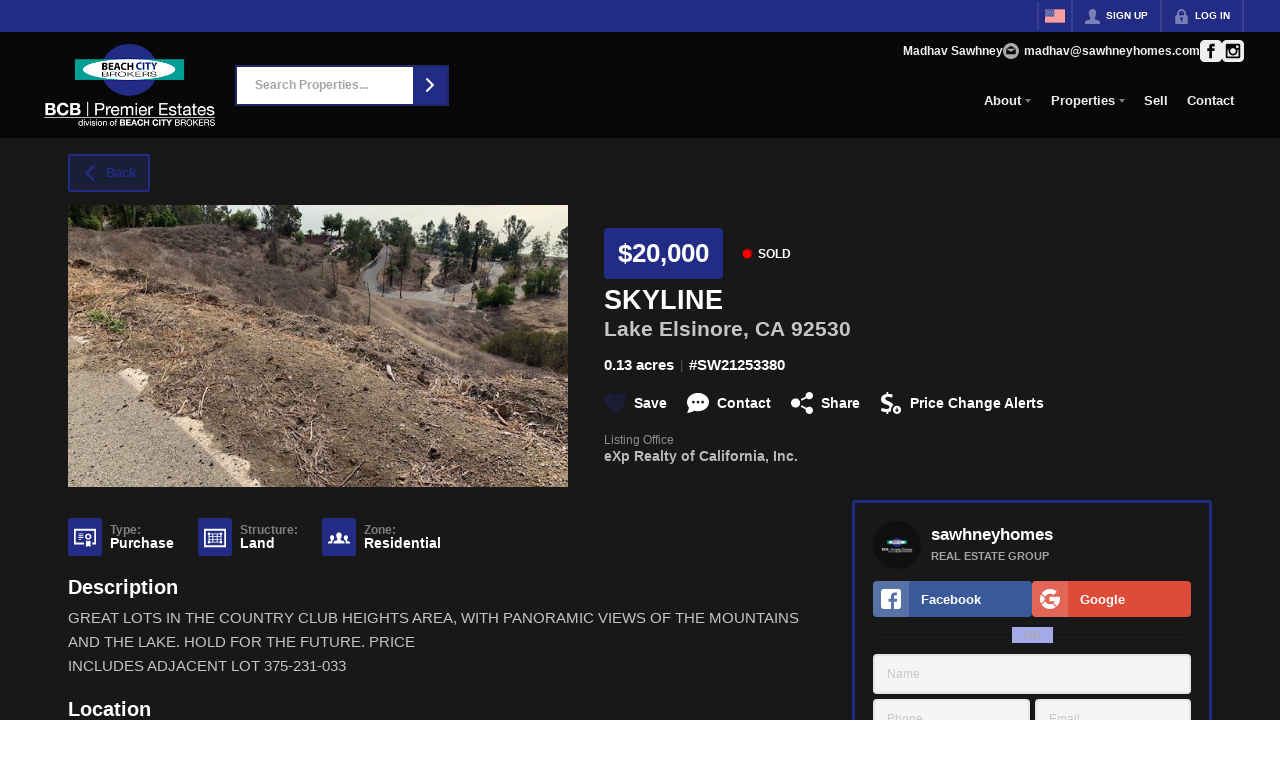

--- FILE ---
content_type: application/javascript
request_url: https://closehackstatic.com/_next/static/chunks/app/%5Bdomain%5D/layout-af5b69cb10f37c0b.js
body_size: 1482
content:
(self.webpackChunk_N_E=self.webpackChunk_N_E||[]).push([[66456],{17:(e,t,r)=>{"use strict";r.d(t,{o:()=>o});var a=r(63685);function o(){var e=(0,a.Pj)(),t=(0,a.wA)(),r=(0,a.d4)(function(e){return e.server});return{store:e,dispatch:t,server:r,client:(0,a.d4)(function(e){return e.client}),app:r.app,page:r.page}}},12097:(e,t,r)=>{"use strict";r.d(t,{default:()=>h});var a=r(61975),o=r(82732),n=r(71450),s=r(17),c=r(75848),i=r(59466),u=r(12115),l=r(70565);function h(){var e=(0,s.o)(),t=e.dispatch,r=e.server,h=r.auth,d=r.website,v=r.domain;(0,c.Ls)().fetcher;var g=function(){var e=arguments.length>0&&void 0!==arguments[0]&&arguments[0],r=arguments.length>1&&void 0!==arguments[1]&&arguments[1];return(0,a._)(function(){var a,s,c,u,g,f;return(0,n.YH)(this,function(n){switch(n.label){case 0:if(!e&&!r&&h&&!0==h.active)return[2];n.label=1;case 1:return n.trys.push([1,8,,9]),a=(null==d?void 0:d.id)?"website_id=".concat(d.id,"&"):"",s=encodeURIComponent(window.location.pathname),[4,fetch("/api/auth-check?".concat(a,"domain=").concat(v,"&permalink=").concat(s),{method:"GET",credentials:"include"})];case 2:if(!(c=n.sent()).ok)throw Error("HTTP error! status: ".concat(c.status));return[4,c.json()];case 3:if(!((u=n.sent())&&!1==u.active))return[3,6];if(!(h&&!0==h.active))return[3,5];return g={active:!1},[4,(0,l.DU)(g)];case 4:n.sent(),t((0,i.bj)({auth:g})),n.label=5;case 5:if(["/admin","/agent","/client","/hacker","/seller"].some(function(e){return window.location.pathname==e||window.location.pathname.includes(e+"/")}))return console.log("fetchUser() - auth not active and we are on a dash, redirecting to login"),window.location.href="/login",[2];return console.log("fetchUser() - auth not active but this page is public"),[2];case 6:return f=(0,o._)({active:!!u.active},u.data),[4,(0,l.DU)(f)];case 7:return n.sent(),t((0,i.bj)({auth:f})),[3,9];case 8:return console.log("[fetchUser] - auth check error",n.sent()),[3,9];case 9:return[2]}})})()};return(0,u.useEffect)(function(){window.__swiftUserStateFetched||(window.__swiftUserStateFetched=!0,g(!1,!0))},[t]),null}},46847:()=>{},54181:(e,t,r)=>{"use strict";r.d(t,{default:()=>i});var a=r(22043),o=r(95155),n=r(20063),s=r(12115),c=r(30218);function i(e){var t=e.children,r=(0,a._)((0,s.useState)(function(){return new c.E}),1)[0];return(0,n.useServerInsertedHTML)(function(){var e=r.getStyleElement();return r.instance.clearTag(),(0,o.jsx)(o.Fragment,{children:e})}),(0,o.jsx)(o.Fragment,{children:t})}},69197:(e,t,r)=>{Promise.resolve().then(r.bind(r,48839)),Promise.resolve().then(r.bind(r,54181)),Promise.resolve().then(r.t.bind(r,46847,23)),Promise.resolve().then(r.bind(r,12097))},70565:(e,t,r)=>{"use strict";r.d(t,{DU:()=>s,Yf:()=>l,hG:()=>c,hf:()=>h,n$:()=>u});var a=r(61975),o=r(71450),n="swift_auth_state";function s(e){return(0,a._)(function(){var t,r;return(0,o.YH)(this,function(a){try{t={auth:e,timestamp:Date.now()},r=JSON.stringify(t);try{return localStorage.setItem(n,r),[2,!0]}catch(e){if("QuotaExceededError"===e.name||"NS_ERROR_DOM_QUOTA_REACHED"===e.name){console.warn("[auth-storage] localStorage quota exceeded, trying sessionStorage");try{return sessionStorage.setItem(n,r),console.log("[auth-storage] Saved to sessionStorage",{size:r.length}),[2,!0]}catch(e){return console.error("[auth-storage] Failed to save to sessionStorage",e),[2,!1]}}throw e}}catch(e){return console.error("[auth-storage] Failed to save auth state",e),[2,!1]}return[2]})})()}function c(){return(0,a._)(function(){return(0,o.YH)(this,function(e){try{localStorage.removeItem(n),sessionStorage.removeItem(n),console.log("[auth-storage] Cleared auth state")}catch(e){console.error("[auth-storage] Failed to clear auth state",e)}return[2]})})()}var i="swift_ui_";function u(e){try{localStorage.setItem(i+"overlay",JSON.stringify(e)),console.log("[auth-storage] Saved overlay state:",e)}catch(e){console.error("[auth-storage] Failed to save overlay state",e)}}function l(){try{var e=localStorage.getItem(i+"overlay");if(!e)return null;var t=JSON.parse(e);return console.log("[auth-storage] Loaded overlay state:",t),t}catch(e){return console.error("[auth-storage] Failed to load overlay state",e),null}}function h(){try{localStorage.removeItem(i+"overlay"),console.log("[auth-storage] Cleared overlay state")}catch(e){console.error("[auth-storage] Failed to clear overlay state",e)}}}},e=>{e.O(0,[90236,49817,21864,14087,98354,28441,89342,31255,77358],()=>e(e.s=69197)),_N_E=e.O()}]);